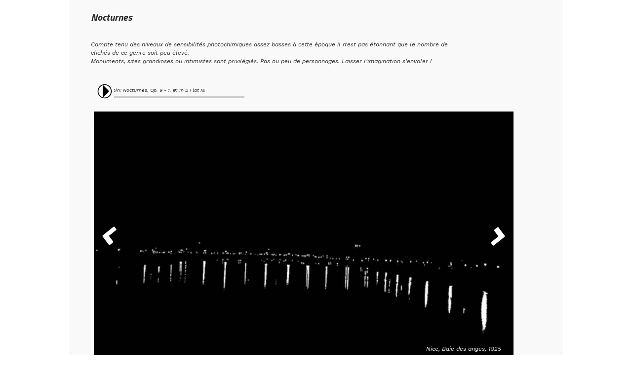

--- FILE ---
content_type: text/javascript; charset=utf-8
request_url: https://www.galerimaginaire.org/file/descriptions?callback=jQuery112407229996725896062_1768408689487&fids=%5B25139052%2C25139053%2C25139054%2C25139055%2C25139056%2C25139057%2C25139058%2C25139059%5D&_=1768408689488
body_size: 773
content:
/**/jQuery112407229996725896062_1768408689487({"25139052":null,"25139053":null,"25139054":null,"25139055":null,"25139056":null,"25139057":null,"25139058":null,"25139059":null})

--- FILE ---
content_type: application/javascript
request_url: https://www.galerimaginaire.org/assets/precompile/cpts/carousel/fr-jcarousel.js?_=1768408689485
body_size: 2239
content:
/*asset_path translated on 14 janvier 2026 15h 58min 56s*/
!function(t){t.fn.jcarousel=function(t){
return this.each(function(){new s(this,t)})};var i={vertical:!1,
start:1,offset:1,size:null,scroll:3,visible:null,
animation:"normal",easing:"swing",auto:0,wrap:null,
initCallback:null,reloadCallback:null,itemLoadCallback:null,
itemFirstInCallback:null,itemFirstOutCallback:null,
itemLastInCallback:null,itemLastOutCallback:null,
itemVisibleInCallback:null,itemVisibleOutCallback:null,
buttonNextHTML:"<div></div>",buttonPrevHTML:"<div></div>",
buttonNextEvent:"click",buttonPrevEvent:"click",
buttonNextCallback:null,buttonPrevCallback:null}
;t.jcarousel=function(s,n){this.options=t.extend({},i,n||{})
;this.locked=!1;this.container=null;this.clip=null
;this.list=null;this.buttonNext=null
;this.itemDimension=this.options.itemDimension||85
;this.buttonPrev=null
;this.wh=this.options.vertical?"height":"width"
;this.lt=this.options.vertical?"top":"left"
;if("UL"==s.nodeName||"OL"==s.nodeName){this.list=t(s)
;this.container=this.list.parent()
;if(this.container.hasClass("jcarousel-clip")){
this.container.parent().hasClass("jcarousel-container")||(this.container=this.container.wrap("<div></div>"))
;this.container=this.container.parent()
}else this.container.hasClass("jcarousel-container")||(this.container=this.list.wrap("<div></div>").parent())
;for(var e=s.className.split(" "),o=0;o<e.length;o++)if(-1!=e[o].indexOf("jcarousel-skin")){
this.list.removeClass(e[o]);this.container.addClass(e[o]);break}
}else{this.container=t(s);this.list=t(s).children("ul,ol")}
this.clip=this.list.parent()
;this.clip.length&&this.clip.hasClass("jcarousel-clip")||(this.clip=this.list.wrap("<div></div>").parent())
;this.buttonPrev=t(".jcarousel-prev",this.container)
;0==this.buttonPrev.size()&&null!=this.options.buttonPrevHTML&&(this.buttonPrev=this.clip.before(this.options.buttonPrevHTML).prev())
;this.buttonPrev.addClass(this.className("jcarousel-prev"))
;this.buttonNext=t(".jcarousel-next",this.container)
;0==this.buttonNext.size()&&null!=this.options.buttonNextHTML&&(this.buttonNext=this.clip.before(this.options.buttonNextHTML).prev())
;this.buttonNext.addClass(this.className("jcarousel-next"))
;this.clip.addClass(this.className("jcarousel-clip"))
;this.list.addClass(this.className("jcarousel-list"))
;this.container.addClass(this.className("jcarousel-container"))
;null!=this.options.visible&&Math.ceil(this.clipping()/this.options.visible)
;var l=this.list.children("li");this.nbrItems=l.length
;var a=this;if(l.size()>0){var h=0;o=this.options.offset
;l.each(function(t,i){a.format(this,o++);h+=a.itemDimension})
;this.list.css(this.wh,h+"px")
;n&&n.size!=undefined||(this.options.size=l.size())}
this.container.css("display","block")
;this.buttonNext.css("display","block")
;this.buttonPrev.css("display","block")
;this.funcNext=function(){a.next()};this.funcPrev=function(){
a.prev()}
;null!=this.options.initCallback&&this.options.initCallback(this,"init")
;this.setup()};var s=t.jcarousel;s.fn=s.prototype={
jcarousel:"0.2.2"};s.fn.extend=s.extend=t.extend;s.fn.extend({
setup:function(){this.first=1;this.last=null;this.prevFirst=null
;this.prevLast=null;this.animating=!1;this.timer=null
;this.tail=null;this.inTail=!1
;this.currentItem=this.options.start;if(!this.locked){
this.list.css(this.lt,this.pos(this.options.offset)+"px")
;var t=this.pos(this.currentItem)
;this.prevFirst=this.prevLast=null;this.animate(t,!1)}},
reset:function(){this.list.empty();this.list.css(this.lt,"0px")
;this.list.css(this.wh,"0px")
;null!=this.options.initCallback&&this.options.initCallback(this,"reset")
;this.setup()},lock:function(){this.locked=!0;this.buttons()},
unlock:function(){this.locked=!1;this.buttons()},
size:function(t){if(t!=undefined){this.options.size=t
;this.locked||this.buttons()}return this.options.size},
has:function(i,s){s!=undefined&&s||(s=i);for(var n=i;n<=s;n++){
var e=this.get(n).get(0)
;if(!e||t(e).hasClass("jcarousel-item-placeholder"))return!1}
return!0},get:function(i){
return t(".jcarousel-item-"+i,this.list)},next:function(){
this.stopAuto()
;this.canNext()?this.scroll(this.currentItem+this.options.scroll):this.scroll(1)
},prev:function(){this.stopAuto()
;this.scroll(this.currentItem-this.options.scroll)},
scroll:function(t,i){if(!this.locked&&!this.animating){
this.currentItem=t;this.animate(this.pos(t),i)}},
pos:function(t){
if(!this.locked&&!this.animating)return-(t-1)*this.itemDimension
},animate:function(t,i){if(!this.locked&&!this.animating){
this.animating=!0;var s=this,n=function(){s.animating=!1
;0==t&&s.list.css(s.lt,0)
;("both"==s.options.wrap||"last"==s.options.wrap||null==s.options.size||s.last<s.options.size)&&s.startAuto()
;s.buttons();s.notify("onAfterAnimation")}
;this.notify("onBeforeAnimation")
;if(this.options.animation&&0!=i){var e=this.options.vertical?{
top:t}:{left:t}
;this.list.animate(e,this.options.animation,this.options.easing,n)
}else{this.list.css(this.lt,t+"px");n()}}},
startAuto:function(t){t!=undefined&&(this.options.auto=t)
;if(0==this.options.auto)return this.stopAuto()
;if(null==this.timer){var i=this
;this.timer=setTimeout(function(){i.next()
},1e3*this.options.auto)}},stopAuto:function(){
if(null!=this.timer){clearTimeout(this.timer);this.timer=null}},
canNext:function(){
var t=-this.pos(this.currentItem)+this.clipping()
;return-this.pos(this.nbrItems+1)-10>=t},canPrev:function(){
return this.currentItem-this.options.scroll>0},
buttons:function(t,i){t=t||this.canNext();i=i||this.canPrev()
;this.buttonNext[t?"bind":"unbind"](this.options.buttonNextEvent,this.funcNext)[t?"removeClass":"addClass"](this.className("jcarousel-next-disabled")).prop("disabled",!t)
;this.buttonPrev[i?"bind":"unbind"](this.options.buttonPrevEvent,this.funcPrev)[i?"removeClass":"addClass"](this.className("jcarousel-prev-disabled")).prop("disabled",!i)
},notify:function(t){},create:function(t){
return this.format("<li></li>",t)},format:function(i,s){
var n=t(i).addClass(this.className("jcarousel-item")).addClass(this.className("jcarousel-item-"+s))
;n.attr("jcarouselindex",s);return n},className:function(t){
return t+" "+t+(this.options.vertical?"-vertical":"-horizontal")
},clipping:function(){
return this.options.vertical?this.clip[0].offsetHeight-s.intval(this.clip.css("borderTopWidth"))-s.intval(this.clip.css("borderBottomWidth")):this.clip[0].offsetWidth-s.intval(this.clip.css("borderLeftWidth"))-s.intval(this.clip.css("borderRightWidth"))
},index:function(t,i){i==undefined&&(i=this.options.size)
;return Math.round(((t-1)/i-Math.floor((t-1)/i))*i)+1}})
;s.extend({defaults:function(s){t.extend(i,s)},
intval:function(t){t=parseInt(t);return isNaN(t)?0:t}})
}(jQuery);if(window.page_log==undefined)window.page_log=[];window.page_log.push([new Date(),'Executed aggregated file '+"public/assets/precompile/cpts/carousel/fr-jcarousel.js"]);if(window.js_list)js_list.push("public/assets/precompile/cpts/carousel/fr-jcarousel.js");